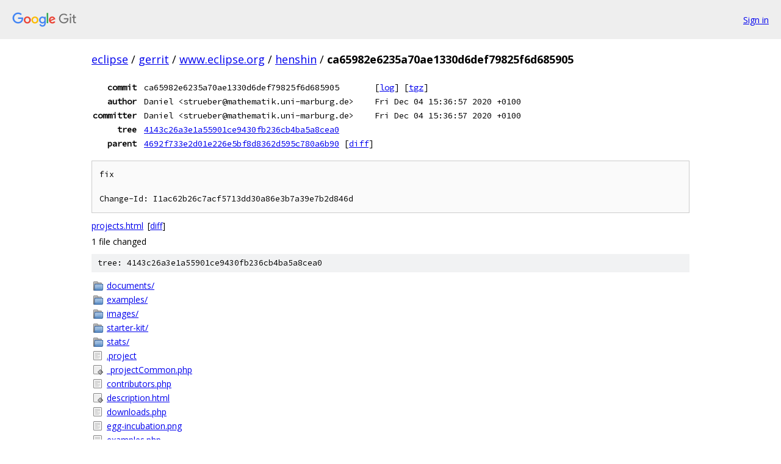

--- FILE ---
content_type: text/html; charset=utf-8
request_url: https://eclipse.googlesource.com/gerrit/www.eclipse.org/henshin/+/ca65982e6235a70ae1330d6def79825f6d685905
body_size: 1460
content:
<!DOCTYPE html><html lang="en"><head><meta charset="utf-8"><meta name="viewport" content="width=device-width, initial-scale=1"><title>ca65982e6235a70ae1330d6def79825f6d685905 - gerrit/www.eclipse.org/henshin - Git at Google</title><link rel="stylesheet" type="text/css" href="/+static/base.css"><!-- default customHeadTagPart --></head><body class="Site"><header class="Site-header"><div class="Header"><a class="Header-image" href="/"><img src="//www.gstatic.com/images/branding/lockups/2x/lockup_git_color_108x24dp.png" width="108" height="24" alt="Google Git"></a><div class="Header-menu"> <a class="Header-menuItem" href="https://accounts.google.com/AccountChooser?faa=1&amp;continue=https://eclipse.googlesource.com/login/gerrit/www.eclipse.org/henshin/%2B/ca65982e6235a70ae1330d6def79825f6d685905">Sign in</a> </div></div></header><div class="Site-content"><div class="Container "><div class="Breadcrumbs"><a class="Breadcrumbs-crumb" href="/?format=HTML">eclipse</a> / <a class="Breadcrumbs-crumb" href="/gerrit/">gerrit</a> / <a class="Breadcrumbs-crumb" href="/gerrit/www.eclipse.org/">www.eclipse.org</a> / <a class="Breadcrumbs-crumb" href="/gerrit/www.eclipse.org/henshin/">henshin</a> / <span class="Breadcrumbs-crumb">ca65982e6235a70ae1330d6def79825f6d685905</span></div><div class="u-monospace Metadata"><table><tr><th class="Metadata-title">commit</th><td>ca65982e6235a70ae1330d6def79825f6d685905</td><td><span>[<a href="/gerrit/www.eclipse.org/henshin/+log/ca65982e6235a70ae1330d6def79825f6d685905">log</a>]</span> <span>[<a href="/gerrit/www.eclipse.org/henshin/+archive/ca65982e6235a70ae1330d6def79825f6d685905.tar.gz">tgz</a>]</span></td></tr><tr><th class="Metadata-title">author</th><td>Daniel &lt;strueber@mathematik.uni-marburg.de&gt;</td><td>Fri Dec 04 15:36:57 2020 +0100</td></tr><tr><th class="Metadata-title">committer</th><td>Daniel &lt;strueber@mathematik.uni-marburg.de&gt;</td><td>Fri Dec 04 15:36:57 2020 +0100</td></tr><tr><th class="Metadata-title">tree</th><td><a href="/gerrit/www.eclipse.org/henshin/+/ca65982e6235a70ae1330d6def79825f6d685905/">4143c26a3e1a55901ce9430fb236cb4ba5a8cea0</a></td></tr><tr><th class="Metadata-title">parent</th><td><a href="/gerrit/www.eclipse.org/henshin/+/ca65982e6235a70ae1330d6def79825f6d685905%5E">4692f733e2d01e226e5bf8d8362d595c780a6b90</a> <span>[<a href="/gerrit/www.eclipse.org/henshin/+/ca65982e6235a70ae1330d6def79825f6d685905%5E%21/">diff</a>]</span></td></tr></table></div><pre class="u-pre u-monospace MetadataMessage">fix

Change-Id: I1ac62b26c7acf5713dd30a86e3b7a39e7b2d846d
</pre><ul class="DiffTree"><li><a href="/gerrit/www.eclipse.org/henshin/+/ca65982e6235a70ae1330d6def79825f6d685905/projects.html">projects.html</a><span class="DiffTree-action DiffTree-action--modify">[<a href="/gerrit/www.eclipse.org/henshin/+/ca65982e6235a70ae1330d6def79825f6d685905%5E%21/#F0">diff</a>]</span></li></ul><div class="DiffSummary">1 file changed</div><div class="TreeDetail"><div class="u-sha1 u-monospace TreeDetail-sha1">tree: 4143c26a3e1a55901ce9430fb236cb4ba5a8cea0</div><ol class="FileList"><li class="FileList-item FileList-item--gitTree" title="Tree - documents/"><a class="FileList-itemLink" href="/gerrit/www.eclipse.org/henshin/+/ca65982e6235a70ae1330d6def79825f6d685905/documents/">documents/</a></li><li class="FileList-item FileList-item--gitTree" title="Tree - examples/"><a class="FileList-itemLink" href="/gerrit/www.eclipse.org/henshin/+/ca65982e6235a70ae1330d6def79825f6d685905/examples/">examples/</a></li><li class="FileList-item FileList-item--gitTree" title="Tree - images/"><a class="FileList-itemLink" href="/gerrit/www.eclipse.org/henshin/+/ca65982e6235a70ae1330d6def79825f6d685905/images/">images/</a></li><li class="FileList-item FileList-item--gitTree" title="Tree - starter-kit/"><a class="FileList-itemLink" href="/gerrit/www.eclipse.org/henshin/+/ca65982e6235a70ae1330d6def79825f6d685905/starter-kit/">starter-kit/</a></li><li class="FileList-item FileList-item--gitTree" title="Tree - stats/"><a class="FileList-itemLink" href="/gerrit/www.eclipse.org/henshin/+/ca65982e6235a70ae1330d6def79825f6d685905/stats/">stats/</a></li><li class="FileList-item FileList-item--regularFile" title="Regular file - .project"><a class="FileList-itemLink" href="/gerrit/www.eclipse.org/henshin/+/ca65982e6235a70ae1330d6def79825f6d685905/.project">.project</a></li><li class="FileList-item FileList-item--executableFile" title="Executable file - _projectCommon.php"><a class="FileList-itemLink" href="/gerrit/www.eclipse.org/henshin/+/ca65982e6235a70ae1330d6def79825f6d685905/_projectCommon.php">_projectCommon.php</a></li><li class="FileList-item FileList-item--regularFile" title="Regular file - contributors.php"><a class="FileList-itemLink" href="/gerrit/www.eclipse.org/henshin/+/ca65982e6235a70ae1330d6def79825f6d685905/contributors.php">contributors.php</a></li><li class="FileList-item FileList-item--executableFile" title="Executable file - description.html"><a class="FileList-itemLink" href="/gerrit/www.eclipse.org/henshin/+/ca65982e6235a70ae1330d6def79825f6d685905/description.html">description.html</a></li><li class="FileList-item FileList-item--regularFile" title="Regular file - downloads.php"><a class="FileList-itemLink" href="/gerrit/www.eclipse.org/henshin/+/ca65982e6235a70ae1330d6def79825f6d685905/downloads.php">downloads.php</a></li><li class="FileList-item FileList-item--regularFile" title="Regular file - egg-incubation.png"><a class="FileList-itemLink" href="/gerrit/www.eclipse.org/henshin/+/ca65982e6235a70ae1330d6def79825f6d685905/egg-incubation.png">egg-incubation.png</a></li><li class="FileList-item FileList-item--regularFile" title="Regular file - examples.php"><a class="FileList-itemLink" href="/gerrit/www.eclipse.org/henshin/+/ca65982e6235a70ae1330d6def79825f6d685905/examples.php">examples.php</a></li><li class="FileList-item FileList-item--regularFile" title="Regular file - followus.png"><a class="FileList-itemLink" href="/gerrit/www.eclipse.org/henshin/+/ca65982e6235a70ae1330d6def79825f6d685905/followus.png">followus.png</a></li><li class="FileList-item FileList-item--regularFile" title="Regular file - get-involved.php"><a class="FileList-itemLink" href="/gerrit/www.eclipse.org/henshin/+/ca65982e6235a70ae1330d6def79825f6d685905/get-involved.php">get-involved.php</a></li><li class="FileList-item FileList-item--regularFile" title="Regular file - go-bottom.png"><a class="FileList-itemLink" href="/gerrit/www.eclipse.org/henshin/+/ca65982e6235a70ae1330d6def79825f6d685905/go-bottom.png">go-bottom.png</a></li><li class="FileList-item FileList-item--regularFile" title="Regular file - henshin_final.jpg"><a class="FileList-itemLink" href="/gerrit/www.eclipse.org/henshin/+/ca65982e6235a70ae1330d6def79825f6d685905/henshin_final.jpg">henshin_final.jpg</a></li><li class="FileList-item FileList-item--regularFile" title="Regular file - henshin_small.png"><a class="FileList-itemLink" href="/gerrit/www.eclipse.org/henshin/+/ca65982e6235a70ae1330d6def79825f6d685905/henshin_small.png">henshin_small.png</a></li><li class="FileList-item FileList-item--regularFile" title="Regular file - henshin_square.jpg"><a class="FileList-itemLink" href="/gerrit/www.eclipse.org/henshin/+/ca65982e6235a70ae1330d6def79825f6d685905/henshin_square.jpg">henshin_square.jpg</a></li><li class="FileList-item FileList-item--executableFile" title="Executable file - index.php"><a class="FileList-itemLink" href="/gerrit/www.eclipse.org/henshin/+/ca65982e6235a70ae1330d6def79825f6d685905/index.php">index.php</a></li><li class="FileList-item FileList-item--regularFile" title="Regular file - install.php"><a class="FileList-itemLink" href="/gerrit/www.eclipse.org/henshin/+/ca65982e6235a70ae1330d6def79825f6d685905/install.php">install.php</a></li><li class="FileList-item FileList-item--regularFile" title="Regular file - mail.php"><a class="FileList-itemLink" href="/gerrit/www.eclipse.org/henshin/+/ca65982e6235a70ae1330d6def79825f6d685905/mail.php">mail.php</a></li><li class="FileList-item FileList-item--regularFile" title="Regular file - news.html"><a class="FileList-itemLink" href="/gerrit/www.eclipse.org/henshin/+/ca65982e6235a70ae1330d6def79825f6d685905/news.html">news.html</a></li><li class="FileList-item FileList-item--regularFile" title="Regular file - projects.html"><a class="FileList-itemLink" href="/gerrit/www.eclipse.org/henshin/+/ca65982e6235a70ae1330d6def79825f6d685905/projects.html">projects.html</a></li><li class="FileList-item FileList-item--executableFile" title="Executable file - projects.php"><a class="FileList-itemLink" href="/gerrit/www.eclipse.org/henshin/+/ca65982e6235a70ae1330d6def79825f6d685905/projects.php">projects.php</a></li><li class="FileList-item FileList-item--regularFile" title="Regular file - publications.html"><a class="FileList-itemLink" href="/gerrit/www.eclipse.org/henshin/+/ca65982e6235a70ae1330d6def79825f6d685905/publications.html">publications.html</a></li><li class="FileList-item FileList-item--executableFile" title="Executable file - publications.php"><a class="FileList-itemLink" href="/gerrit/www.eclipse.org/henshin/+/ca65982e6235a70ae1330d6def79825f6d685905/publications.php">publications.php</a></li><li class="FileList-item FileList-item--regularFile" title="Regular file - screenshots.html"><a class="FileList-itemLink" href="/gerrit/www.eclipse.org/henshin/+/ca65982e6235a70ae1330d6def79825f6d685905/screenshots.html">screenshots.html</a></li></ol></div></div> <!-- Container --></div> <!-- Site-content --><footer class="Site-footer"><div class="Footer"><span class="Footer-poweredBy">Powered by <a href="https://gerrit.googlesource.com/gitiles/">Gitiles</a>| <a href="https://policies.google.com/privacy">Privacy</a>| <a href="https://policies.google.com/terms">Terms</a></span><span class="Footer-formats"><a class="u-monospace Footer-formatsItem" href="?format=TEXT">txt</a> <a class="u-monospace Footer-formatsItem" href="?format=JSON">json</a></span></div></footer></body></html>